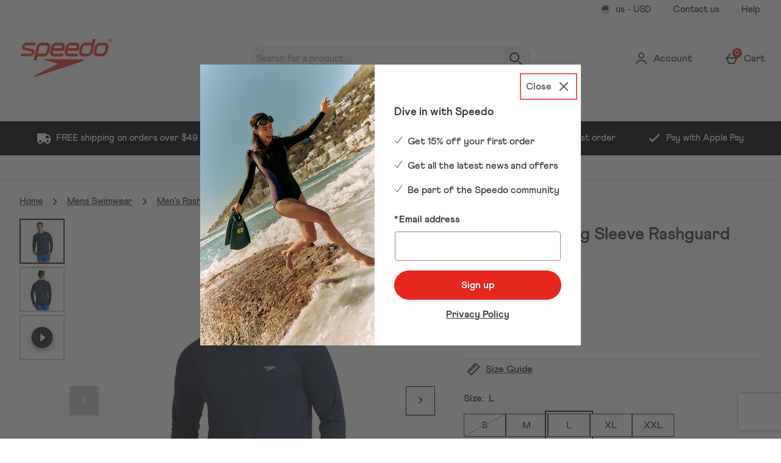

--- FILE ---
content_type: text/html; charset=utf-8
request_url: https://www.google.com/recaptcha/api2/anchor?ar=1&k=6LfSCKsaAAAAAKN7u7UEeNim2kPxww2NiWsUBH9C&co=aHR0cHM6Ly91cy5zcGVlZG8uY29tOjQ0Mw..&hl=en&type=image&v=PoyoqOPhxBO7pBk68S4YbpHZ&theme=light&size=invisible&badge=bottomright&anchor-ms=20000&execute-ms=30000&cb=hej0ufa2wa1v
body_size: 49272
content:
<!DOCTYPE HTML><html dir="ltr" lang="en"><head><meta http-equiv="Content-Type" content="text/html; charset=UTF-8">
<meta http-equiv="X-UA-Compatible" content="IE=edge">
<title>reCAPTCHA</title>
<style type="text/css">
/* cyrillic-ext */
@font-face {
  font-family: 'Roboto';
  font-style: normal;
  font-weight: 400;
  font-stretch: 100%;
  src: url(//fonts.gstatic.com/s/roboto/v48/KFO7CnqEu92Fr1ME7kSn66aGLdTylUAMa3GUBHMdazTgWw.woff2) format('woff2');
  unicode-range: U+0460-052F, U+1C80-1C8A, U+20B4, U+2DE0-2DFF, U+A640-A69F, U+FE2E-FE2F;
}
/* cyrillic */
@font-face {
  font-family: 'Roboto';
  font-style: normal;
  font-weight: 400;
  font-stretch: 100%;
  src: url(//fonts.gstatic.com/s/roboto/v48/KFO7CnqEu92Fr1ME7kSn66aGLdTylUAMa3iUBHMdazTgWw.woff2) format('woff2');
  unicode-range: U+0301, U+0400-045F, U+0490-0491, U+04B0-04B1, U+2116;
}
/* greek-ext */
@font-face {
  font-family: 'Roboto';
  font-style: normal;
  font-weight: 400;
  font-stretch: 100%;
  src: url(//fonts.gstatic.com/s/roboto/v48/KFO7CnqEu92Fr1ME7kSn66aGLdTylUAMa3CUBHMdazTgWw.woff2) format('woff2');
  unicode-range: U+1F00-1FFF;
}
/* greek */
@font-face {
  font-family: 'Roboto';
  font-style: normal;
  font-weight: 400;
  font-stretch: 100%;
  src: url(//fonts.gstatic.com/s/roboto/v48/KFO7CnqEu92Fr1ME7kSn66aGLdTylUAMa3-UBHMdazTgWw.woff2) format('woff2');
  unicode-range: U+0370-0377, U+037A-037F, U+0384-038A, U+038C, U+038E-03A1, U+03A3-03FF;
}
/* math */
@font-face {
  font-family: 'Roboto';
  font-style: normal;
  font-weight: 400;
  font-stretch: 100%;
  src: url(//fonts.gstatic.com/s/roboto/v48/KFO7CnqEu92Fr1ME7kSn66aGLdTylUAMawCUBHMdazTgWw.woff2) format('woff2');
  unicode-range: U+0302-0303, U+0305, U+0307-0308, U+0310, U+0312, U+0315, U+031A, U+0326-0327, U+032C, U+032F-0330, U+0332-0333, U+0338, U+033A, U+0346, U+034D, U+0391-03A1, U+03A3-03A9, U+03B1-03C9, U+03D1, U+03D5-03D6, U+03F0-03F1, U+03F4-03F5, U+2016-2017, U+2034-2038, U+203C, U+2040, U+2043, U+2047, U+2050, U+2057, U+205F, U+2070-2071, U+2074-208E, U+2090-209C, U+20D0-20DC, U+20E1, U+20E5-20EF, U+2100-2112, U+2114-2115, U+2117-2121, U+2123-214F, U+2190, U+2192, U+2194-21AE, U+21B0-21E5, U+21F1-21F2, U+21F4-2211, U+2213-2214, U+2216-22FF, U+2308-230B, U+2310, U+2319, U+231C-2321, U+2336-237A, U+237C, U+2395, U+239B-23B7, U+23D0, U+23DC-23E1, U+2474-2475, U+25AF, U+25B3, U+25B7, U+25BD, U+25C1, U+25CA, U+25CC, U+25FB, U+266D-266F, U+27C0-27FF, U+2900-2AFF, U+2B0E-2B11, U+2B30-2B4C, U+2BFE, U+3030, U+FF5B, U+FF5D, U+1D400-1D7FF, U+1EE00-1EEFF;
}
/* symbols */
@font-face {
  font-family: 'Roboto';
  font-style: normal;
  font-weight: 400;
  font-stretch: 100%;
  src: url(//fonts.gstatic.com/s/roboto/v48/KFO7CnqEu92Fr1ME7kSn66aGLdTylUAMaxKUBHMdazTgWw.woff2) format('woff2');
  unicode-range: U+0001-000C, U+000E-001F, U+007F-009F, U+20DD-20E0, U+20E2-20E4, U+2150-218F, U+2190, U+2192, U+2194-2199, U+21AF, U+21E6-21F0, U+21F3, U+2218-2219, U+2299, U+22C4-22C6, U+2300-243F, U+2440-244A, U+2460-24FF, U+25A0-27BF, U+2800-28FF, U+2921-2922, U+2981, U+29BF, U+29EB, U+2B00-2BFF, U+4DC0-4DFF, U+FFF9-FFFB, U+10140-1018E, U+10190-1019C, U+101A0, U+101D0-101FD, U+102E0-102FB, U+10E60-10E7E, U+1D2C0-1D2D3, U+1D2E0-1D37F, U+1F000-1F0FF, U+1F100-1F1AD, U+1F1E6-1F1FF, U+1F30D-1F30F, U+1F315, U+1F31C, U+1F31E, U+1F320-1F32C, U+1F336, U+1F378, U+1F37D, U+1F382, U+1F393-1F39F, U+1F3A7-1F3A8, U+1F3AC-1F3AF, U+1F3C2, U+1F3C4-1F3C6, U+1F3CA-1F3CE, U+1F3D4-1F3E0, U+1F3ED, U+1F3F1-1F3F3, U+1F3F5-1F3F7, U+1F408, U+1F415, U+1F41F, U+1F426, U+1F43F, U+1F441-1F442, U+1F444, U+1F446-1F449, U+1F44C-1F44E, U+1F453, U+1F46A, U+1F47D, U+1F4A3, U+1F4B0, U+1F4B3, U+1F4B9, U+1F4BB, U+1F4BF, U+1F4C8-1F4CB, U+1F4D6, U+1F4DA, U+1F4DF, U+1F4E3-1F4E6, U+1F4EA-1F4ED, U+1F4F7, U+1F4F9-1F4FB, U+1F4FD-1F4FE, U+1F503, U+1F507-1F50B, U+1F50D, U+1F512-1F513, U+1F53E-1F54A, U+1F54F-1F5FA, U+1F610, U+1F650-1F67F, U+1F687, U+1F68D, U+1F691, U+1F694, U+1F698, U+1F6AD, U+1F6B2, U+1F6B9-1F6BA, U+1F6BC, U+1F6C6-1F6CF, U+1F6D3-1F6D7, U+1F6E0-1F6EA, U+1F6F0-1F6F3, U+1F6F7-1F6FC, U+1F700-1F7FF, U+1F800-1F80B, U+1F810-1F847, U+1F850-1F859, U+1F860-1F887, U+1F890-1F8AD, U+1F8B0-1F8BB, U+1F8C0-1F8C1, U+1F900-1F90B, U+1F93B, U+1F946, U+1F984, U+1F996, U+1F9E9, U+1FA00-1FA6F, U+1FA70-1FA7C, U+1FA80-1FA89, U+1FA8F-1FAC6, U+1FACE-1FADC, U+1FADF-1FAE9, U+1FAF0-1FAF8, U+1FB00-1FBFF;
}
/* vietnamese */
@font-face {
  font-family: 'Roboto';
  font-style: normal;
  font-weight: 400;
  font-stretch: 100%;
  src: url(//fonts.gstatic.com/s/roboto/v48/KFO7CnqEu92Fr1ME7kSn66aGLdTylUAMa3OUBHMdazTgWw.woff2) format('woff2');
  unicode-range: U+0102-0103, U+0110-0111, U+0128-0129, U+0168-0169, U+01A0-01A1, U+01AF-01B0, U+0300-0301, U+0303-0304, U+0308-0309, U+0323, U+0329, U+1EA0-1EF9, U+20AB;
}
/* latin-ext */
@font-face {
  font-family: 'Roboto';
  font-style: normal;
  font-weight: 400;
  font-stretch: 100%;
  src: url(//fonts.gstatic.com/s/roboto/v48/KFO7CnqEu92Fr1ME7kSn66aGLdTylUAMa3KUBHMdazTgWw.woff2) format('woff2');
  unicode-range: U+0100-02BA, U+02BD-02C5, U+02C7-02CC, U+02CE-02D7, U+02DD-02FF, U+0304, U+0308, U+0329, U+1D00-1DBF, U+1E00-1E9F, U+1EF2-1EFF, U+2020, U+20A0-20AB, U+20AD-20C0, U+2113, U+2C60-2C7F, U+A720-A7FF;
}
/* latin */
@font-face {
  font-family: 'Roboto';
  font-style: normal;
  font-weight: 400;
  font-stretch: 100%;
  src: url(//fonts.gstatic.com/s/roboto/v48/KFO7CnqEu92Fr1ME7kSn66aGLdTylUAMa3yUBHMdazQ.woff2) format('woff2');
  unicode-range: U+0000-00FF, U+0131, U+0152-0153, U+02BB-02BC, U+02C6, U+02DA, U+02DC, U+0304, U+0308, U+0329, U+2000-206F, U+20AC, U+2122, U+2191, U+2193, U+2212, U+2215, U+FEFF, U+FFFD;
}
/* cyrillic-ext */
@font-face {
  font-family: 'Roboto';
  font-style: normal;
  font-weight: 500;
  font-stretch: 100%;
  src: url(//fonts.gstatic.com/s/roboto/v48/KFO7CnqEu92Fr1ME7kSn66aGLdTylUAMa3GUBHMdazTgWw.woff2) format('woff2');
  unicode-range: U+0460-052F, U+1C80-1C8A, U+20B4, U+2DE0-2DFF, U+A640-A69F, U+FE2E-FE2F;
}
/* cyrillic */
@font-face {
  font-family: 'Roboto';
  font-style: normal;
  font-weight: 500;
  font-stretch: 100%;
  src: url(//fonts.gstatic.com/s/roboto/v48/KFO7CnqEu92Fr1ME7kSn66aGLdTylUAMa3iUBHMdazTgWw.woff2) format('woff2');
  unicode-range: U+0301, U+0400-045F, U+0490-0491, U+04B0-04B1, U+2116;
}
/* greek-ext */
@font-face {
  font-family: 'Roboto';
  font-style: normal;
  font-weight: 500;
  font-stretch: 100%;
  src: url(//fonts.gstatic.com/s/roboto/v48/KFO7CnqEu92Fr1ME7kSn66aGLdTylUAMa3CUBHMdazTgWw.woff2) format('woff2');
  unicode-range: U+1F00-1FFF;
}
/* greek */
@font-face {
  font-family: 'Roboto';
  font-style: normal;
  font-weight: 500;
  font-stretch: 100%;
  src: url(//fonts.gstatic.com/s/roboto/v48/KFO7CnqEu92Fr1ME7kSn66aGLdTylUAMa3-UBHMdazTgWw.woff2) format('woff2');
  unicode-range: U+0370-0377, U+037A-037F, U+0384-038A, U+038C, U+038E-03A1, U+03A3-03FF;
}
/* math */
@font-face {
  font-family: 'Roboto';
  font-style: normal;
  font-weight: 500;
  font-stretch: 100%;
  src: url(//fonts.gstatic.com/s/roboto/v48/KFO7CnqEu92Fr1ME7kSn66aGLdTylUAMawCUBHMdazTgWw.woff2) format('woff2');
  unicode-range: U+0302-0303, U+0305, U+0307-0308, U+0310, U+0312, U+0315, U+031A, U+0326-0327, U+032C, U+032F-0330, U+0332-0333, U+0338, U+033A, U+0346, U+034D, U+0391-03A1, U+03A3-03A9, U+03B1-03C9, U+03D1, U+03D5-03D6, U+03F0-03F1, U+03F4-03F5, U+2016-2017, U+2034-2038, U+203C, U+2040, U+2043, U+2047, U+2050, U+2057, U+205F, U+2070-2071, U+2074-208E, U+2090-209C, U+20D0-20DC, U+20E1, U+20E5-20EF, U+2100-2112, U+2114-2115, U+2117-2121, U+2123-214F, U+2190, U+2192, U+2194-21AE, U+21B0-21E5, U+21F1-21F2, U+21F4-2211, U+2213-2214, U+2216-22FF, U+2308-230B, U+2310, U+2319, U+231C-2321, U+2336-237A, U+237C, U+2395, U+239B-23B7, U+23D0, U+23DC-23E1, U+2474-2475, U+25AF, U+25B3, U+25B7, U+25BD, U+25C1, U+25CA, U+25CC, U+25FB, U+266D-266F, U+27C0-27FF, U+2900-2AFF, U+2B0E-2B11, U+2B30-2B4C, U+2BFE, U+3030, U+FF5B, U+FF5D, U+1D400-1D7FF, U+1EE00-1EEFF;
}
/* symbols */
@font-face {
  font-family: 'Roboto';
  font-style: normal;
  font-weight: 500;
  font-stretch: 100%;
  src: url(//fonts.gstatic.com/s/roboto/v48/KFO7CnqEu92Fr1ME7kSn66aGLdTylUAMaxKUBHMdazTgWw.woff2) format('woff2');
  unicode-range: U+0001-000C, U+000E-001F, U+007F-009F, U+20DD-20E0, U+20E2-20E4, U+2150-218F, U+2190, U+2192, U+2194-2199, U+21AF, U+21E6-21F0, U+21F3, U+2218-2219, U+2299, U+22C4-22C6, U+2300-243F, U+2440-244A, U+2460-24FF, U+25A0-27BF, U+2800-28FF, U+2921-2922, U+2981, U+29BF, U+29EB, U+2B00-2BFF, U+4DC0-4DFF, U+FFF9-FFFB, U+10140-1018E, U+10190-1019C, U+101A0, U+101D0-101FD, U+102E0-102FB, U+10E60-10E7E, U+1D2C0-1D2D3, U+1D2E0-1D37F, U+1F000-1F0FF, U+1F100-1F1AD, U+1F1E6-1F1FF, U+1F30D-1F30F, U+1F315, U+1F31C, U+1F31E, U+1F320-1F32C, U+1F336, U+1F378, U+1F37D, U+1F382, U+1F393-1F39F, U+1F3A7-1F3A8, U+1F3AC-1F3AF, U+1F3C2, U+1F3C4-1F3C6, U+1F3CA-1F3CE, U+1F3D4-1F3E0, U+1F3ED, U+1F3F1-1F3F3, U+1F3F5-1F3F7, U+1F408, U+1F415, U+1F41F, U+1F426, U+1F43F, U+1F441-1F442, U+1F444, U+1F446-1F449, U+1F44C-1F44E, U+1F453, U+1F46A, U+1F47D, U+1F4A3, U+1F4B0, U+1F4B3, U+1F4B9, U+1F4BB, U+1F4BF, U+1F4C8-1F4CB, U+1F4D6, U+1F4DA, U+1F4DF, U+1F4E3-1F4E6, U+1F4EA-1F4ED, U+1F4F7, U+1F4F9-1F4FB, U+1F4FD-1F4FE, U+1F503, U+1F507-1F50B, U+1F50D, U+1F512-1F513, U+1F53E-1F54A, U+1F54F-1F5FA, U+1F610, U+1F650-1F67F, U+1F687, U+1F68D, U+1F691, U+1F694, U+1F698, U+1F6AD, U+1F6B2, U+1F6B9-1F6BA, U+1F6BC, U+1F6C6-1F6CF, U+1F6D3-1F6D7, U+1F6E0-1F6EA, U+1F6F0-1F6F3, U+1F6F7-1F6FC, U+1F700-1F7FF, U+1F800-1F80B, U+1F810-1F847, U+1F850-1F859, U+1F860-1F887, U+1F890-1F8AD, U+1F8B0-1F8BB, U+1F8C0-1F8C1, U+1F900-1F90B, U+1F93B, U+1F946, U+1F984, U+1F996, U+1F9E9, U+1FA00-1FA6F, U+1FA70-1FA7C, U+1FA80-1FA89, U+1FA8F-1FAC6, U+1FACE-1FADC, U+1FADF-1FAE9, U+1FAF0-1FAF8, U+1FB00-1FBFF;
}
/* vietnamese */
@font-face {
  font-family: 'Roboto';
  font-style: normal;
  font-weight: 500;
  font-stretch: 100%;
  src: url(//fonts.gstatic.com/s/roboto/v48/KFO7CnqEu92Fr1ME7kSn66aGLdTylUAMa3OUBHMdazTgWw.woff2) format('woff2');
  unicode-range: U+0102-0103, U+0110-0111, U+0128-0129, U+0168-0169, U+01A0-01A1, U+01AF-01B0, U+0300-0301, U+0303-0304, U+0308-0309, U+0323, U+0329, U+1EA0-1EF9, U+20AB;
}
/* latin-ext */
@font-face {
  font-family: 'Roboto';
  font-style: normal;
  font-weight: 500;
  font-stretch: 100%;
  src: url(//fonts.gstatic.com/s/roboto/v48/KFO7CnqEu92Fr1ME7kSn66aGLdTylUAMa3KUBHMdazTgWw.woff2) format('woff2');
  unicode-range: U+0100-02BA, U+02BD-02C5, U+02C7-02CC, U+02CE-02D7, U+02DD-02FF, U+0304, U+0308, U+0329, U+1D00-1DBF, U+1E00-1E9F, U+1EF2-1EFF, U+2020, U+20A0-20AB, U+20AD-20C0, U+2113, U+2C60-2C7F, U+A720-A7FF;
}
/* latin */
@font-face {
  font-family: 'Roboto';
  font-style: normal;
  font-weight: 500;
  font-stretch: 100%;
  src: url(//fonts.gstatic.com/s/roboto/v48/KFO7CnqEu92Fr1ME7kSn66aGLdTylUAMa3yUBHMdazQ.woff2) format('woff2');
  unicode-range: U+0000-00FF, U+0131, U+0152-0153, U+02BB-02BC, U+02C6, U+02DA, U+02DC, U+0304, U+0308, U+0329, U+2000-206F, U+20AC, U+2122, U+2191, U+2193, U+2212, U+2215, U+FEFF, U+FFFD;
}
/* cyrillic-ext */
@font-face {
  font-family: 'Roboto';
  font-style: normal;
  font-weight: 900;
  font-stretch: 100%;
  src: url(//fonts.gstatic.com/s/roboto/v48/KFO7CnqEu92Fr1ME7kSn66aGLdTylUAMa3GUBHMdazTgWw.woff2) format('woff2');
  unicode-range: U+0460-052F, U+1C80-1C8A, U+20B4, U+2DE0-2DFF, U+A640-A69F, U+FE2E-FE2F;
}
/* cyrillic */
@font-face {
  font-family: 'Roboto';
  font-style: normal;
  font-weight: 900;
  font-stretch: 100%;
  src: url(//fonts.gstatic.com/s/roboto/v48/KFO7CnqEu92Fr1ME7kSn66aGLdTylUAMa3iUBHMdazTgWw.woff2) format('woff2');
  unicode-range: U+0301, U+0400-045F, U+0490-0491, U+04B0-04B1, U+2116;
}
/* greek-ext */
@font-face {
  font-family: 'Roboto';
  font-style: normal;
  font-weight: 900;
  font-stretch: 100%;
  src: url(//fonts.gstatic.com/s/roboto/v48/KFO7CnqEu92Fr1ME7kSn66aGLdTylUAMa3CUBHMdazTgWw.woff2) format('woff2');
  unicode-range: U+1F00-1FFF;
}
/* greek */
@font-face {
  font-family: 'Roboto';
  font-style: normal;
  font-weight: 900;
  font-stretch: 100%;
  src: url(//fonts.gstatic.com/s/roboto/v48/KFO7CnqEu92Fr1ME7kSn66aGLdTylUAMa3-UBHMdazTgWw.woff2) format('woff2');
  unicode-range: U+0370-0377, U+037A-037F, U+0384-038A, U+038C, U+038E-03A1, U+03A3-03FF;
}
/* math */
@font-face {
  font-family: 'Roboto';
  font-style: normal;
  font-weight: 900;
  font-stretch: 100%;
  src: url(//fonts.gstatic.com/s/roboto/v48/KFO7CnqEu92Fr1ME7kSn66aGLdTylUAMawCUBHMdazTgWw.woff2) format('woff2');
  unicode-range: U+0302-0303, U+0305, U+0307-0308, U+0310, U+0312, U+0315, U+031A, U+0326-0327, U+032C, U+032F-0330, U+0332-0333, U+0338, U+033A, U+0346, U+034D, U+0391-03A1, U+03A3-03A9, U+03B1-03C9, U+03D1, U+03D5-03D6, U+03F0-03F1, U+03F4-03F5, U+2016-2017, U+2034-2038, U+203C, U+2040, U+2043, U+2047, U+2050, U+2057, U+205F, U+2070-2071, U+2074-208E, U+2090-209C, U+20D0-20DC, U+20E1, U+20E5-20EF, U+2100-2112, U+2114-2115, U+2117-2121, U+2123-214F, U+2190, U+2192, U+2194-21AE, U+21B0-21E5, U+21F1-21F2, U+21F4-2211, U+2213-2214, U+2216-22FF, U+2308-230B, U+2310, U+2319, U+231C-2321, U+2336-237A, U+237C, U+2395, U+239B-23B7, U+23D0, U+23DC-23E1, U+2474-2475, U+25AF, U+25B3, U+25B7, U+25BD, U+25C1, U+25CA, U+25CC, U+25FB, U+266D-266F, U+27C0-27FF, U+2900-2AFF, U+2B0E-2B11, U+2B30-2B4C, U+2BFE, U+3030, U+FF5B, U+FF5D, U+1D400-1D7FF, U+1EE00-1EEFF;
}
/* symbols */
@font-face {
  font-family: 'Roboto';
  font-style: normal;
  font-weight: 900;
  font-stretch: 100%;
  src: url(//fonts.gstatic.com/s/roboto/v48/KFO7CnqEu92Fr1ME7kSn66aGLdTylUAMaxKUBHMdazTgWw.woff2) format('woff2');
  unicode-range: U+0001-000C, U+000E-001F, U+007F-009F, U+20DD-20E0, U+20E2-20E4, U+2150-218F, U+2190, U+2192, U+2194-2199, U+21AF, U+21E6-21F0, U+21F3, U+2218-2219, U+2299, U+22C4-22C6, U+2300-243F, U+2440-244A, U+2460-24FF, U+25A0-27BF, U+2800-28FF, U+2921-2922, U+2981, U+29BF, U+29EB, U+2B00-2BFF, U+4DC0-4DFF, U+FFF9-FFFB, U+10140-1018E, U+10190-1019C, U+101A0, U+101D0-101FD, U+102E0-102FB, U+10E60-10E7E, U+1D2C0-1D2D3, U+1D2E0-1D37F, U+1F000-1F0FF, U+1F100-1F1AD, U+1F1E6-1F1FF, U+1F30D-1F30F, U+1F315, U+1F31C, U+1F31E, U+1F320-1F32C, U+1F336, U+1F378, U+1F37D, U+1F382, U+1F393-1F39F, U+1F3A7-1F3A8, U+1F3AC-1F3AF, U+1F3C2, U+1F3C4-1F3C6, U+1F3CA-1F3CE, U+1F3D4-1F3E0, U+1F3ED, U+1F3F1-1F3F3, U+1F3F5-1F3F7, U+1F408, U+1F415, U+1F41F, U+1F426, U+1F43F, U+1F441-1F442, U+1F444, U+1F446-1F449, U+1F44C-1F44E, U+1F453, U+1F46A, U+1F47D, U+1F4A3, U+1F4B0, U+1F4B3, U+1F4B9, U+1F4BB, U+1F4BF, U+1F4C8-1F4CB, U+1F4D6, U+1F4DA, U+1F4DF, U+1F4E3-1F4E6, U+1F4EA-1F4ED, U+1F4F7, U+1F4F9-1F4FB, U+1F4FD-1F4FE, U+1F503, U+1F507-1F50B, U+1F50D, U+1F512-1F513, U+1F53E-1F54A, U+1F54F-1F5FA, U+1F610, U+1F650-1F67F, U+1F687, U+1F68D, U+1F691, U+1F694, U+1F698, U+1F6AD, U+1F6B2, U+1F6B9-1F6BA, U+1F6BC, U+1F6C6-1F6CF, U+1F6D3-1F6D7, U+1F6E0-1F6EA, U+1F6F0-1F6F3, U+1F6F7-1F6FC, U+1F700-1F7FF, U+1F800-1F80B, U+1F810-1F847, U+1F850-1F859, U+1F860-1F887, U+1F890-1F8AD, U+1F8B0-1F8BB, U+1F8C0-1F8C1, U+1F900-1F90B, U+1F93B, U+1F946, U+1F984, U+1F996, U+1F9E9, U+1FA00-1FA6F, U+1FA70-1FA7C, U+1FA80-1FA89, U+1FA8F-1FAC6, U+1FACE-1FADC, U+1FADF-1FAE9, U+1FAF0-1FAF8, U+1FB00-1FBFF;
}
/* vietnamese */
@font-face {
  font-family: 'Roboto';
  font-style: normal;
  font-weight: 900;
  font-stretch: 100%;
  src: url(//fonts.gstatic.com/s/roboto/v48/KFO7CnqEu92Fr1ME7kSn66aGLdTylUAMa3OUBHMdazTgWw.woff2) format('woff2');
  unicode-range: U+0102-0103, U+0110-0111, U+0128-0129, U+0168-0169, U+01A0-01A1, U+01AF-01B0, U+0300-0301, U+0303-0304, U+0308-0309, U+0323, U+0329, U+1EA0-1EF9, U+20AB;
}
/* latin-ext */
@font-face {
  font-family: 'Roboto';
  font-style: normal;
  font-weight: 900;
  font-stretch: 100%;
  src: url(//fonts.gstatic.com/s/roboto/v48/KFO7CnqEu92Fr1ME7kSn66aGLdTylUAMa3KUBHMdazTgWw.woff2) format('woff2');
  unicode-range: U+0100-02BA, U+02BD-02C5, U+02C7-02CC, U+02CE-02D7, U+02DD-02FF, U+0304, U+0308, U+0329, U+1D00-1DBF, U+1E00-1E9F, U+1EF2-1EFF, U+2020, U+20A0-20AB, U+20AD-20C0, U+2113, U+2C60-2C7F, U+A720-A7FF;
}
/* latin */
@font-face {
  font-family: 'Roboto';
  font-style: normal;
  font-weight: 900;
  font-stretch: 100%;
  src: url(//fonts.gstatic.com/s/roboto/v48/KFO7CnqEu92Fr1ME7kSn66aGLdTylUAMa3yUBHMdazQ.woff2) format('woff2');
  unicode-range: U+0000-00FF, U+0131, U+0152-0153, U+02BB-02BC, U+02C6, U+02DA, U+02DC, U+0304, U+0308, U+0329, U+2000-206F, U+20AC, U+2122, U+2191, U+2193, U+2212, U+2215, U+FEFF, U+FFFD;
}

</style>
<link rel="stylesheet" type="text/css" href="https://www.gstatic.com/recaptcha/releases/PoyoqOPhxBO7pBk68S4YbpHZ/styles__ltr.css">
<script nonce="XN-yMv-U35IGdV_WNYszHw" type="text/javascript">window['__recaptcha_api'] = 'https://www.google.com/recaptcha/api2/';</script>
<script type="text/javascript" src="https://www.gstatic.com/recaptcha/releases/PoyoqOPhxBO7pBk68S4YbpHZ/recaptcha__en.js" nonce="XN-yMv-U35IGdV_WNYszHw">
      
    </script></head>
<body><div id="rc-anchor-alert" class="rc-anchor-alert"></div>
<input type="hidden" id="recaptcha-token" value="[base64]">
<script type="text/javascript" nonce="XN-yMv-U35IGdV_WNYszHw">
      recaptcha.anchor.Main.init("[\x22ainput\x22,[\x22bgdata\x22,\x22\x22,\[base64]/[base64]/[base64]/[base64]/[base64]/[base64]/[base64]/[base64]/[base64]/[base64]\\u003d\x22,\[base64]\\u003d\\u003d\x22,\[base64]/[base64]/DrxbCgsOHw6g1w4Fjw6pfYnpDGMKlLg/CuMK5Z8OVHV1dex/DjnVUwq3DkVNXFsKVw5BBwoRTw40Qwo1ad3pIHcO1cMOdw5hwwp9tw6rDpcKZOsKNwodkOggAcMKBwr1zNhwmZCADwozDicOZEcKsNcO5ECzChxjCgcOeDcK6J11xw7nDnMOuS8ObwqAtPcK6M3DCuMOKw53ClWnCmwxFw6/CrsOAw68qR0N2PcKdCQnCnD/CsEURwqjDp8O3w5jDghbDpyBUDAVHd8K1wqstIcOrw71RwpBTKcKPwqDDosOvw5oOw4/CgQp/GAvCpcOFw5JBXcKSw7rDhMKDw7nCmAo/[base64]/VwrDvXPCrsOpw6HDmMK9ZcKtwps2wpXCo8KbwrtoNcO8woDCvMKJFcKOawPDnsO3AR/Dl0dLL8KDwrzCm8OcR8KtQcKCwp7CpmvDvxrDmTDCuQ7CosOzLDoGw4tyw6HDhsK8O3/DqW/CjSsQw43CqsKeDcKjwoMUw4F9wpLClcOvR8OwBkjCqMKEw57DlivCuWLDj8K8w41gDMOHEng3ccKZCsKoD8KzHmYAAsKdwrYSPkDCl8KJZ8Osw7kUwrEqQl1Rw4dpwrDDk8KSX8KFwoQmw4fDn8O5wrHCjHAnbsKYwp/DiWfDr8O/w7U6wqlRw4nCtsO7w7zCrwZSw7Q+wpV2w7zCjjfDs1l0YFVVK8K5wqFYY8K+w5nDnE/DhMOow5cQQcOIWVfCicO2PgAZZjoGwplXwqBFSGzDg8OCelbDlsOecm4QwqVbPcOQw4jCow7CvH/[base64]/DkMK8aT9nw7vCqQ/CrMOTwqbDvkPChgBhF07DgQgDAcK1wq3Co0vDssOCPAjCsAFnP08afMKkWUXClMKgwpVywqQuwrtLCMK8wobDpcOEwqLDtV/CnkplO8K1OcOMI2zCisOVVS0XccOUc35BQjfDiMOIwoLDqHbDj8KNw7cLw5hGwoggwpJkEFbCnsOXIMKWFMOrJcKTRcKlw6chw4xUdjwEal84w5zDvmDDj2VuwoLCrcO1X3kHPgPDjMKUBipHMMKkJT3CgsKrIikDwpBowrXCssOkQmfClBrDt8KwwpLChMKbHR/CqUXDj0rCvMOBNnfDuDkrDDjCuBYSw6HDm8OHdjvDnhYnw7fCjsKAw4DCrcK1Sm1mQCUuFsKpwrN1EcOkP09bw4QJw6/[base64]/DosOBeMOGQsOOEMKHJBMrVCxjw7DCgsKzDR1Fwo/DtkPCncK9w5XCrULDo0oLw58awq85J8Oywp7DlUx0woLDvEPDh8KZM8Ogw68BMsKcfBNLN8KOw6UzwrXDph3DtsOKw4fDqcK3wpQBw6HCvE3Ds8KcFcO7w4vDicOwwrrCtinCjE5+f2HCty81w6gdwqLCrnfCjMOiw4/DgDYpDcKtw6zDjsKCDsOxwosjw7XDjMKQw7vDlsOcw7TDq8OACUYVVz5cw7p/eMK5HsKAYyJkcgdXw7TDhcOYwp59wpDCr2wWwpMlwrPDox7DllJSwofDpFPCosK6BXFHbTTDosKoVMOcwroILMKnwq/DoTjCl8KvIcKZHyPDlTAEwpPDpTrCkjYOZMKewrDCrQTCtsOteMKbR20UfcOzw7xtJj/CgALCjVNhNMOsOMOIwrzDkCrDlsORYjDCtjHCqEZlW8OewonDgx7CoTrDl03CilPCj0LCjxcxGB3CrMO/[base64]/e3d5C8KJwo/DiHsswqs6L3rDkEnDkR7CpMO+DzEQw6HCm8OewrzCgsOgwrw0wpwTw5hFw5RUwqcUwq3CisKUw6NCwrBnPS/[base64]/Dp0nDt8KHwofCm8KWw7LDv8K7a8Kxwr0PYMK9w7M/[base64]/wq87F8KJw6sHEh1aJB/[base64]/[base64]/Mi58wr0PfnAFbksoIHHCim1Fw5XDsTDCvsKmw53Cvl5uLlIjwpHDh3XCosOEw6hew7pIw7rDkMKvwqQhUifCqMK3wpB4wrtpwqXDr8KXw4TDh3d/VjlIw55wOVQfdgPDq8OtwrVbbUd2Z0ULwr7Ck2jDg3jDlnTChDzDqsK5bB8nw6/Dri90w7HCk8OGJhHCmsKUK8KUw5dOGcKCw4hkHibDgkjDqUfDjEV5wrJJw7kkbMK0w40WwrZxFwYcw4nCtzPDpUMzwr9sdi7CpsKdTgYDwpUGBcONasOCwr/DssKfU19lwpZAwrgOMcOrw7QJJ8K5w7lxa8KqwpNaV8ODwoI/NsKvCcOGJMKKFcOVUsOvPzbCocK9w6FNw6PDihbColjCtcKFwqI8fXIPI17CnMOJwpjDlQLClcKyQ8KQBDMEb8KswqZ1OMOXwpIuQsOYwoFNEcKCB8Okw5ZWAcOTIsK3wo3DmHYvw54KQU/DgWHCrcKQwr/[base64]/IsOYwqRIw4/Dv1FJwqBHX8OtSMK0wqTCpcKewqbCn1s6wrNRwpTCgcO6woDDnTDDm8OqMMKKwr3CvQJiOEdnF1TCkMKBw542w6VWwr9mAsKbAsO1wrvDphfDjjYCw6MIHlvDvMOXwrBOWxl/O8OPw481YsOZTm9gw74Bw5x4JiPCiMOtw5jCrsOCFSFfwrrDrcK4wpfDhy7Dq3fDvVvDpMOXwop0w7E5w7PDnSrChxQpwrM0ZATDjcKzGzzCosKsLxXCm8KXYMKGd0/[base64]/DBHCk8Knwp3DrcKOZ0vDpwBqw5PCsHAkw4XCuyzCoXd3Iwd9YsKNDmM1Sm7DgmHCq8OLwpPCi8OeVFzCm1fCtjIyTHXCn8Oiw7Mfw7NlwqxRwoAublzCoCbDjcOCe8OSOMKVRTQ/w4jDuyxUw4XCunXDvcOmU8OkPiXCisOCw63DicK2w4VSw7/[base64]/N2XChMKrUTHCtcO0F3wkCsOOwqBpdB5ILmTCssOPTkg5djzChmw5w57Cqw0LwqzCnxrDnx0DwpjDiMOBJUbCs8OwNcK0wrFzOsO4wptawpJkwpbCiMOFwoIeaBLDhMOLC3YDwqXCmyFRFsOFPS7Dh3MdY2nDu8KcWATCqsOBw6Vnwq/[base64]/[base64]/K8O4wr7DhsOrY1hyw7vCihYkwqDCtsKQdCkXTMO1ZT7DvsO9wojDkg8GBMK6FTzDl8KxbAkKa8OUSWNFw4fCnUUiwoVlAGPDvcKMwoTDhcKfw7jDp8OrXsO9w6/CkMOPf8O/wqXCsMOdwpHDrAUmF8Obw5PDpsOLw74zCAIsRsOqw6jDjTR/w6h/[base64]/CqGQJw4AmYMKITcORW8KKwqnCqMKmVEfDlnkTw4FswqwXw4UYw7l6aMOaw7XChWI0A8OsCUHDoMKOLHbDmkR/J2vDvjLDuX/DscKdwqBfwqpVKBrDtSY0w77Cg8KYwr1wZ8KoPy3DtiLCnMOkw4EcUcOMw6Jze8OTwqbCpcKowrnDvsKxw55rw4Q3ecOpwrgnwobCpWRoHMOdw67Csixewp/ChsO9OhNYwqRUwrPCvsKKwrcMOcKLwpI0wqDDicOyFsKbP8OfwooMDDbCocOvw41ELxTDnU3CiiMMw6rCv052wqnCpMOqKcKlPiI5wqbDp8KyZWfDl8KgLU/ClVTDihTDu34YQMO1M8KnaMOjwo1dw48ZwprDu8K1w7XDojLCicOQw6UywojClgLDkmwWaA0qXmfDgsOHw50THMOGwoZUwqYwwoIdasKmw57Cg8OlTAl7L8OswqtEw57CoyNMFsOJV3jCucOXZ8KqY8OywopVw4JidMOGIcKXDMOUwoXDpsK1w47CjMOAOy/CgsOCwrAMw6XDiV9zwoFSwoTCvkIqwpDCt0Z6woHDs8KVCjUhBMKNw4BvP0/Dg0TDhMK6wr44wpzDoljDtcKhw7YiUTwkwq8uw43CnMKIfMKjwrPDqsK6w7oXw7rCmcO+wqc4dMKowroqwpDDlAM1Th4Yw4rCj3A/wrTDkMKKEMOpw413MMKNL8OFwrAPw6fCp8K4wq3DlwXCkQvDsgjDpQ/[base64]/DsC/CisKqw4PDusKbXlnCmifCqsK1GsO9Dn0iA2w/w6vDgMOYw50Gw5Vnw7gXw4tsOEcFGWkiwo7Cq3NaB8OrwqDDuMKFeybDscKaV00iw7hiMMKTwrzClcOnw759UGI5wqJYV8KXVB7DrMKfwocrw7PDnsONXcK5HsOPWsOLHMKXw7TDucK/woLDpSrCrcKNTMKUwrAePCzDtSLDksKhw7PCgcOawoHCkH7ChMKtwrlyesOgeMKrTiBNw4pdw4MoWlMbM8O/[base64]/wr7DrFxeCsOSwr3CusOjw5nDmXYmR8OMEMOZw7ZhHXRMwoA/wrbDmcO1wpcmDX7CiznCncObw69xwrUBwq/CsAULNcKoRkhmw4nDngnDq8O9w44Rwp3DucK8f2MbOcKbw53Dt8K3JMO+w45lw4EiwoNCMMONw4LCg8ORw5HCucOvwr4lH8OhN1XCtAFCwoQSw5diPsKGCgZ1FwrCqMKndABOLWNVwoY4wqjCrhLCp2p9wow+LMOQXcOxwqxrTMO6PjcZwpnCtsKub8Onwo/CvnlXDcKKwrHCn8OWA3XCpcOaXMKDw7/DsMK0e8O4esOMw5nDiUkFwpFDwp3DjDxeFMKbFDN2wqvDqTTCmcOUU8Otb8OZw5XCk8O5QsKEwp/DosOMw5JWIxdWwrPCkMOrwrdTbMKCLcOmwrNyUsKOwpVfw4zCgsOoTsOzw7XDocK+AmXCng/DosKXw73Cs8KvcGhaNcOwdsOLwrNgwqg7D2UQDTFUwpzCi1bCg8KLVCPDqgzCsWM8RHvDkTI1LcKafsOxH2fCqXnDlcKKwodXwpYjBRDCuMKcw7IaA2PChlbDtmlxB8Oxw4LDuBtPw6TCpMOVGVk7w6/ChMO9R3HCv2sFw611WcKuTsK6w6LDmW3DscKDwoLCi8KlwqRuXsKewo/CkD1sw4HDq8O3LTbCkThkAS7CsAPDtcKTw7FLBwDDpFbDrsOrw4MTwpDDjFzDjTIrwrDCpC7DhsKSH14+JWvChyDCg8O2wqbDs8KFbXLCsErDhcOiFsORw4TCnAdtw4wTMMK+bgxXTMOhw5EQwpLDj3l/[base64]/[base64]/DrwxMwpwpwrbDrToYw4jChcOBwqLDuxADfQpEXhjCjsOCMAw+wqxcU8KUw41hU8KUKcOBw6PCp3zDucOzwr/CrTt3wp3DlATCkcK8QcKFw5vCjzBkw4V4F8Oww4tQGhHCpk5iUMOrwpLDusO4w6TCsBxYwo0RAAfDjCHCtVrDmMOjRCtqw6LDjsOUw4XDocK9wrvCksOpJQ7DvMOQw73CsCVWwqPCrU/CjMOnVcK2wpTCtMKGQSvDiX/[base64]/[base64]/DhzrDrsKuwr1gVyHCgMODbQAAISHDscO7wqg5w6HDs8Olw6TCk8Oww73CpSrCk34yAGBIw7DCusO0NjPDnMOPwoRjwoPDjMO0woDClsOnw7XCvsOnwovCmMKBDsOwYsK7wo/CpCN6w7TDhA8bUMOoIjUQKMO8w6ZywppVw4rDvMOBKEp+w68nacOSwpdhw4XCqXfCr1fCh10WwqTCqFBLw4d8cWvCqUzDt8OTNcOfZxI/fsKufsO/KFXDsyHCvMONUgvDscOpw7/CiAsyc8ONQ8OWw6gRWcOVw5TCqg8qw5vCmMOCDhzDsxbDpMKOw4rDnhjDg0s+CMKHNjrDlCfCn8O8w6ApQMKuVh0eZ8Krw77ClzfCpsKhB8OawrTDisKAwpgFBj/CsWDDmws3w5t2wpXDpsKbw7rCl8KQw5TDgwdpWsK/Q1IMQH3DoHYIwrrDuFnCgFHCgsOYwoRGw51CGMOHfMOibMKTw7V9Bj3CjcKPw4cMWMOnSh/Cr8KVw77Dv8OxdAvCticzU8Klw73CgUbCr2rCpBrCrMKbacOdw5VgesOjdg8qasO3w7HCp8KCwrg1CFXDmcKxw4DCrTHDny7Cl3ISAsOTbcOwwrXCvsO2wr7DtxDDt8KaTcK/DkLDmMKFwotISVTDnhzCtcKqYBcow71Sw6Byw6Btw6DCtcOYVcOFw4nCrcOQexI1wqEHwrs5T8OIG1tiwohwwpPCisOVciR0K8OrwpHCusOFwojCoiopCsOmFcKPGy9nS0PCpGkDw7/[base64]/CpMKCazzDhcK0wpXCv8OAYcO/UMKqNMKmXEfDt8OYZEw9w6lvbsO6w6YlwqzDicKnDExjwp4wYsKfRMK6TCDCkH3Cv8K2G8OFC8KsYsKBV2RTw6stwqAcw6NeI8KVw4zCrQfDtsOsw53Ct8KSwqrCicKkw4XCmMOkw63DoDFtXF9OcsK9w49FOG/CgzrDiBTCscKnS8Kow48qWcKFLMKfQ8KwX2dmCcOdAkhvKhrChDzDsTJtHsOAw6rDrcOSw6cQCS3DjVw6w7DDpxLCgG1uwpPDnsKYOAzDn1HCgMO+LHHDsmLCqsOJHsO5WMKsw7HDpcKfwrMdwrPCtsOrXg/CmxnDkkzCvUM2w5vDt0IpcHIVKcKeeMKMw7rDssKfFMOxwpAZCMO6wpTDtsKzw6TDnMKVwqLCqAHCohXCi0pvNgzDnijCkiPCosOhcsKxd08tAS/CnsOKGTfDrcOsw5HDucOgOxAewpXDrTbDhsKMw7Nbw5oQTMK3FcKlSMKSFTbDkG3DpMOpHGJXw61qwqV/w4bDvEkRPVAxGcO+w7NtSDXDh8K8W8K9XcK/w69ew6HDmDLChAPCoT7DhcOPCcKXG1JPQi9iXcK5C8OiMcODOS4xw4LCrm/Di8O9cMKtw4bCkMODwrVKSsKPwp/Cl2LCrcOLwoHCqwppwr9Bw6/[base64]/CqirDshnDpMOjJFsrwovDmDfDmWbClMKwUy4VJcK3wrZ1NRfClsKAw5zCn8KwbcK1w4MvPzhnRXbCpiTCh8OJEcKTaV/CsmlkV8KHwog2w41zwrnCpsKxwp/[base64]/CgMKsDzYfLxjDnMKQZDrDjRXDlQ/Ct8K7w4fDssOVBGHDjg0GwqMlw55twqZkw6ZjGsKNSG1AAFzCiMKPw4VZw6AOJ8OHw7NHw5LCvEvCuMOwVcK/wrzDgsKRA8KUw4nCpMOOWMO+UMKkw67Dn8OPwq00w7Y+wqXDgi4JwqjCmRvDtsKswplKwovCpMOMU2vCpsOiSlDDoVfDuMKqUi/[base64]/CnnwdX1jDr8ODGsKewovCijjColcvUcKCw55iw7ZWFiocw5LDg8OORMOfTcKUw5h2wrTDoVDDjMK9ID3DhxnCjMOcw5RsNzbDhRBgw7sCwrZsLF3CscOuwrY/[base64]/[base64]/[base64]/CrCjDhsOXE8KCdcOeP8K0w7lwZAU3ViQWSQFswrzDrkUrFzhTw791w7Maw4DDpTZcSRpVKGvCusKSw4JEczseKcOEwr3DriPDlcOHMXfDqRcCCyV/woTCuC0mwoRkOknCmsKkwq7DsxvCkSXDgi8CwrDDl8KYw58Pw7NkeRTCoMKkw67Ds8KkScOeIsO+woFTw401cx7DrMK2wpLClSUpcW/[base64]/Du07DpC0NPDE2RRUMSsKWwppXwopUAzQQw6bCjQNZw6/CrSZnwoIjfUrCl2oDw5/ClcKKw5dBVV/CsWHDscKpEcKqwqLDoGAlGsO8wrvCscKjEzJ4w47ChMO8EMOTwqLDiXnDlXkMC8KtwoHDj8KyZ8KEwqAIw4M0Al3CkMKGBxhaFBbColrDsMK1wozCpcOow6fCs8KzMMKawqjCpT/[base64]/CnQLDgsO4w5jCq8Ktf8KDbiPDnSUHw4l4w5pwwpjCpQLDhMOHZy7Dl0rDisKuwpHDh0XDrhrCsMKrwoQbZlPCr0swwp58w51Cw4JqLMObLyl0w7PDn8Krw6/CuH/ClV3DrjrDlnjCpEd3e8OvXntmf8KSwpPClQg4w6DCmgvCtsKSBsKXcmjDqcKWwr/CiS3DqjAYw77CrRo3bUFowot2CsKuEMKpw7DDgVPCj3fDqMKLSsK6BTcKTgRWw7rDjcKew4rCgXpZASjDrARiLsOcbltXIQLDr2DDsiJIwoYAwpYJTMK0wqI6w5sHw649asOge1cfIBfCl3LCpBQZeShkRgDDrsOtw59vw4/DlMKTwo9wwrPDqsKUMgBbwqHCthXCj3ZlLMOMeMKFwovCnMKNwqzCssOmXXnDrsOGS2/Djj5aWUhvwox7wpEaw7LChcKhwovCoMKPwo9deTPDqHQaw67CtcOjdDlywphjw5Z1w4PCvsKSw4DDssO2YRRJwpcywqREVg3CusKDwrIlwrs4woxtcjnCsMKaKw8EVizCkMK3GMO+w6rDrMORccO8w6Y+PsKswoA2wr7Dv8Oyej5awoEgw7dAwpMsw7/DkMKYWcKUwrRcQlPCo3ENwpMOcz1Zw64Tw4rCt8OXw6PDrcODwr9WwrB1KnPDnsKWwofDlmrCt8O9TMKowrjCg8OtZ8OKMcOEXXfDpMKTUynDgMKnQ8OzUEnCkcOgd8Oiw556ZcKjw4TDtC5XwrhnaDksw4PDtX/CisKawqjDrMKtARliw7vDi8Onw43CrnvCtANxwplWc8ODQsORwpfCkcKiwqbCqmLCo8KkV8KWIcOMwoLDgWFiTVlwR8KqY8KfJcKBwqXCncOfw60Tw7lIw4/CsAcdwrvCgkLDh1XCnEPCtEYdw7/[base64]/ClMKJNwcXVcKkJwhAw4xkesKTYCHDiMOJw7fCqDNDcMKpcS0hwpg1w7nCpcOyKsKcA8KIw4xqw4/[base64]/DnsKdSVZIwrhvR0YZw63DncOwwr04w4I5wqBKwqzCrkgYanLDkVJ6P8OOAsKbwr3CvTbDgjDDuD96FMO1wpAzKGDCp8KBwrDDnHfCp8O7w6HDrGpfKyfDnhbDvMKowqZ3w4/[base64]/KBU0w4xnwonCgcKQQHDCrsOKTcOwPMKmeMOEecK/L8OJwqXCrwtHwqh8esOFb8KUw4lkw75zVsO8QsKFW8O/KcKAw70vKGrCtwbCq8OtwqHDocOLSMKPw4DDhsKtw5R4L8KEDMOgw5QuwqVTw5dWwrRNwpLDncO1wo7CjEchZcK5e8O8w7MXwpHDu8Kbw4Irchtzw5rDtm5TCynCuEUhSsOZw74/[base64]/LsK0w6QZScKLw7XCusK9w4nCnkHDhsKAwqZwwrFswqNTYcOewo9qw67Cjz51X3PDgMOjw7AaTwMMw7PDgBrDgsKZw7UqwqfDpRTDsAZEbWPDmHHDnFgwFnrDg3HCmMKlwo7Ck8K7w7AKWsOvb8Ogw5HCjXzColHCmDnDkATDviLClcKuw41FwpQww7MvaHrCqcOkwr/[base64]/c8OAVMOtwpA3wrrCgx3DjsO0w4HDpMK/wpYob8Kgw4ApcMO+w7PChcOXwoFLTMOgwqU1wovDrh3Cp8KfwrtXGMKHZl9awonDncKQRsK0cUJScsO1wo14fsKhX8ORw4cEDxZKZMO3MsK7wp5bOMOBVsKtw5Zzw5/DgjrCp8Oaw5jCi1LCrMKwHE3CpsKlSMKrHcOiw5vDgANSLMKcwrLDoMKsL8OEwqANw7rCtxg9w4YfMsKBwovCl8KtGMOcX0bChF8PXxBDYwDCoTjCp8KzR1Q9wrXDtj5zwrDDhcOUw7HDvsOdEU/CgATDkgzCtUJPP8O/ARQiwqDCvMKeC8O9OUAIRcKNw4Aaw5zDr8OTeMKiWU7DgSvCjcK/[base64]/Duw9bYgLCuDUqaERjw4HCqcObK8Kjw7UDw6jCmmbCqsOCB2XCtMONwojCg0Y0w6V1wqzCu2XDlcOOwrQPwrEsCTPDtwTCjcOdw4Vgw5/[base64]/[base64]/w4gTw71NEUEnF1HCqgIWwoVlwrdNw7/CqMOSw7PDowjCpsK4Uh7CnyzDh8K9wo58wq88aiTDgsKVLAM/[base64]/[base64]/DmHQzecONbRPDknUbw6rCtMKCSx7DnC1Qw5zDgi3CogZvfEHCuBsOIyEObsKMw5XCgGrDsMKYRz0fwqNnwp7CmX0BG8OcYgPDu3cAw6rCvncnT8OUwoLCviBDLW/Cu8KBXjwJYB/DpGVXwq9xw7kcR3Zdw4smJMKaU8KiACsAF0BUw43DnsKoR3XDg3wEUw/ClXpjcsKHCsKCw6xTXl1Nw6M6w5rCiQLDucOkwoslPjrDmcKkWCjCmD4mw4IrMz5pVhJewqnCmcOtw7jCgcKPw4XDh0DCgwZEBMKlwodAY8KqHVvCl2R1wqTClsKfwprDncOTw5fDlSLCkxrDsMOIwoJ0wo/CvsOsekhhQsKmw57DpFzDlwTClD7DtcKcLxUEPGYZZGdGw71Lw6B7wrjDgcKfwpluw4DDtG3Ckj3DkSgyCcKeCBpdK8KpFsK5w4nDi8OFdVlHwqTDl8ORw4htw5HDh8KcHmjCo8KNSi3DonsswoJVRcKoS0NCw7p+wowEwrHDqhzChgV7wrjDr8K0w6NLa8OIwp/DvsK9wrvDtXPDtCdxcS3CocOARFo2wp15w45Hw7/DiVhafMK5Un0TQXXCoMOPwp7Dt25mwr0HAX8aKhRlw4FSAD4aw41Yw7o2XBtNwpfDnMKiw6nDgsK1w5ZOFsOqw7jCqsKjNg7DvHzChsONOMKQe8OWwrXDlMKoR1xGUkzCs3YCDsO6UcKHND0/dDYLwpZ/w7/CrMKjYyETS8KjwqrCgsOqeMO6woXDoMK3A2PClxgnwpUgGQ1qw4prwqfDhMO9DsK9DX0qZcKSwo8bfWpUW2LCk8Kcw6wIw5LDrA7DnC02W3s6wqxZwqnDisOcwroowrPDry/CtcO1AsK7w63DsMOUfhPDtTHDpMOzw7YBYhYhw64LwoxIw6fCv1bDsC0pCMKaVTtVwo3CrynCmcOlBcKhAsORPMKUw5TCrsKYw7U6Cj9fwpDDncK1w6rCjMKtw4wBSsKoe8OnwqF2woXDl1zCv8K9w4PDnUXDqmUkKiPCrcOPw5Yrw6/CnnbCnMOdJMK5TsKOwrvDjcOrw5YmwoTCnmnDq8Kzw6bCiDPCr8OuGMK/JcKoR0vCscKYd8OvGmBQwoV4w5fDphfDu8Oew6ZuwoYoUGJyw4rDg8Kswr3Dk8OPwoPDtsKrw5AmwqBpL8KJRMOLw7/Dr8Kyw7/Dv8OXwpFWw7jCmzBPS2onfMOlw6Y7w6zCqXfDkCjDjsOwwqnDqzrCisOGw4JWw6rCmkXDujMZw5BlGsOhX8KXfg3DhMKlwqNWB8KxSDEebsKYwphGw5LCmXzDj8Olw7I4CH4jw68UYEBxw7h7UsO9Dm3DrMO9Mn/Dg8KxSsOhZBPCsQDCq8Oiw4nCjcKPUjNLw5N3wrlAD3t0GsOuEcKiwq3CtsOmHWbDlsOqwpwew5wVw4xnw4DCrsK/[base64]/[base64]/ChnYsw4/CkmZUw4TDhy0Tw50Vw51Cf0XCgMOAPcOhw6gAwrPCssKEw5jCh2jCh8KfZsKbw4jDoMKAW8OewobCtm7CgsOiCVfDhFBdYcOaw4PCmsO8NR5qwrliwrEERWEHQsKSwr7DusKRw6/CkEXCq8OFw4xrOSvCgcKKV8KBwozCmiwRwrzCp8KgwosGOcOnwphTYcKAIgLDvcOoOQ/Cm0/CjzTDtyPDiMKfw4AYwrHCtwhuFmFow7HDhX/CkBN6IFgfDsKSYcKgU1LDocOFOE1Od2LCj0nDr8Kuw4YFwpXCjsKzw6pewqY/w7TCshPDg8KnQ0HCoEzCtHYzw67Dj8KEwrhkVcK/w5XCol8+w7LCu8KIwp85w47Cqn9jBMODWwTDtsKPPcO2w7cLw5w/PGbDoMKiCTrCskdmw6oyUcOLworDpS/Co8KQwodIw5vDnBoowr14w6vDnk7DnQHDr8KFw5/Cij3DiMKqwpzCicOtwqUAw6PDiBZNd2pswqkMV8KKfsKlHMOOwqNTfATCiV/DuzTDncKLJEHDiMKmwozDrSM+w4XCnMO1PgnCoGFubcKOfybDtkpLBGpEdsO4IUNkQmnDuRTDrXfDmMOQw5/DmcOnO8ObL2jCssKmRmULPsKVw6pfIDfDj2JqKMK0w5nCosOCacOFwqLCnV/DvcOnw65Lw5TCunXDrcOnwpddwrQSworDuMKyBsKtwpB+wqfDsGnDlQB8w5bDml7CogPDh8KCF8OSQcObPkxcwrl0wp4gwrfDsi9DNi0dwr42d8KRPj0Cw7rCtj0ZJgnDr8OLfcOZw4hJw6bCisK2fsOBw4jCrsKMRD/CgsKHOsOqw7rDqER/wow+wpTDg8OubWpQwq3Dmxc2w4PDmUTCi1Ina3jDvcKKw7jDqmpLwo3DlMOMDxlEw6vDjgErwq/[base64]/[base64]/DohXCth5Mw6TDjgrDrWlHw5bDhV7ClCUJwpjCkTnDpsKvHcO/[base64]/[base64]/[base64]/Du8O8woHCg8Kyw4HDpGDDsEE2w59EwrDDhmnDosKSMwovCxd2w7wTMStowrMpfcObFlULZSzCnMOCw6bCpcK9w7huw4p/w59iZhvDo0DCnMK/QyJFwox/dcOmUsObwrU+bcKkwqolw5F+Xh0yw6Elw6w4fcO9IUjCmwjCoQBtw7PDj8ODwr3CgcKow47DlCXCmF7Dn8KPTsONw4XChMKuOMKhw7bCi1Mjw7U2O8KTw7cswrl3wpfCiMKubcKhw6NFw4kcRi3Cs8O8wpTDmkElw4/DgMOmMsOWwrUswozDo3PDq8Kiw6XCosKHD0bDtj7DsMOXwrw0wrTDnsKwwq5Uw6URJEfDin/CgXHCtcOeEMKFw5wHbg/CrMODw7lOAhfDpsKyw4nDpn3CpcOZw5DDrcO3V14oT8KUP1PCksOcw79CK8K1woAWwqgiw7rDqcOwHXTDq8KUciM7fcOvw5IvSAJjPk3CqWDCgGwOwo8pwp1xLlsdEsKpw5VaBxvDkgnCsHJPwpJUBG/CnMOPD2bDncKXRALCv8O7woVEJ3xvMEIqOhXDhsOEw4zCvWDCkMO4S8ONwoAAwpsOfcOvwplcwrLCgsKHAcKBw7hVwp5gSsKLGcOkw58ENMK+DsOdwo59wph0XT94BXpieMOTwovCjjbDtiEyVjjDnMKjwr/ClcO1w6/DsMORNwkAwpI5H8ONGHTCm8Kfw5hXw77CucOgPcO5wo7CtSQAwojCp8Ojw4lEP1ZNwqrDucKaVxxkTkTDicOMw5TDp1JgP8KXwpHDvcKiwpjCj8KdFyDDkGXDusKCN8Kvw5ZYdFosNRrDphtSwrHDllRxfMOywrDCnMORVSMAwqwhwqTCpSTDvm9dwpEIW8OjIAtMw7/[base64]/CrT4VwpJQw6XCh8O4OEjDn8OEbFLDtMOcGcK+SSTDjRx1w48WwoPCrgQGL8O6CEMWwpELW8KSwrDDgR7Co2DDlH3CncKTw4zCkMKEfcOZLFksw40Rc3Z4EcOfbEbDvcKgGMKBwpMsRgbCjh0pZQPDmcK2w5gzUsKuSy0IwrUrwoYEwrFpw7jCiCjCtcK3ey4/asO8R8O3esOGP0lMwoDDhEEMw7MDRhfCssOswrs3XXZyw5o9wojCjMKpfsKVAitoRHPCgcOHcsO7dMOFKlQdBmTDjMOmfMKww5HCjSnDjG4CXHzCr2EYcyIYw7fDvwHCkRHDiVPCq8OIwrXDrMK3A8OiM8KhwpFUXCxIQsKewo/Cg8K8acKgNEojdcOKw5dKw5rDlE54w5rDu8O0wrIDwrVew73DrRvCmUHCpFrCvcOhFsKqRDkTwoTDp2XDmi8GbB/CnHPCo8OMwqDDjcOtHH16wozCmsKsd1DDicOOw7sKwoxpVcKCcsOLH8Knw5ZyTcOSwq9GwoTDoBhjSD9CN8ONw70ZGMOwTRgYFVF4WsKJQMOtwpxGw708w5Jod8OkMMKjOcO2TBvCpiNBw7VFw5XCkcKtbA0NVMKDwrRyCULDrXzChgHDrTBsBwLClAsIe8K9AcKtbk/CpsOmw5LCh2nDk8Kxw6FabWlzwpNKwqPCkU5cw4rDonQzIxLCvcKNDCpmw5kGwpsGw47DnD9lwpLCjcKXKVJGFlV6wqYEwrXDk1MWRcOuDygPw6fDoMOTd8O4Z0/CncOEW8KKwpXDhsKZTRlyUG04w6DDvStCwoLCgMOlwoTCosKNLTLDnC4vREBGw6/DmcKmKhZAwr7Cu8OWVWgEecKXGzx/[base64]/[base64]/VMO0wrHDtcKlwqg6b8OYdS55w5wJWcO7wpDDjxLDkj4lLx8awph+wpPCusO4w7HDrcOOw7HDs8KMa8OLwr/Dv0EVGcKTQcKcwoBxw4nCvcOxfEbDi8OsHAXCuMOPDcOqBjACwr7Cii7DqQrDuMOiwqjCicKIcEEiK8OCw7M5Gkxnw5/DjDgdbcKIw6/CpsK2AVPDpRpbayXDgw7CrcKvwqPCsSDCrsOcw5nCvmfCnSTDlFFwWcOMJD4OE2TDpBl2SS8cwq/CscOWDldSKCLCjsOew5whWiZDQCXCr8OPw53Dt8Kpw5TCtwvDmsOTw6/CuX1UwqDDgcOJwrXCrcK2UEHDmsK0wphuw4cfwp7Dm8Odw7lew7JuGF1eCMOBSjbDsArChsOGX8OAG8Kvw7LDtMO4NsOJw7xSHcKwN2TCtD0bw6MqRsOEX8K3UVUmw7YCFcKmEUjDoMK6ARjDtcKyFcK7e0bCnkNeQz7CgzzChWcCAMOLfXtZw6XDik/Cm8K6wqokw55Hwo3DmMO6wp9fSELDvsOOwozDp2zDj8K3bcKCwq3Ci2TCuW7DqsOBw4/[base64]/w5IXwobDkhsYw5BLwrI0w5w8wrbDrhnDuxPDpsKOwrPDmk8uwqvDu8OYYTQ9wojDumrCqRDDnGbDtFhPwo5Xw64Hw7YnSCdoO1FWOsK0KsO+woYUw6HDvFEpAicmw5XCnsO8OsO/ch4cwrrDncKCw57CnMOZwpoqwqbDvcOJJ8O+w4DCgsO/ZCkMw4LDjkbDiTzChW3DpQvCri7CqC8DT2VHwr5LwpTCsm47wr/[base64]/DkWjCix1AHDZhwrrDjsO0w7XDgMKnwrI2wp1MIsKSBH/ClMKzwqASwo3CkmTCqWUhw6vDviJYXsKcw7/CsE1rwrkJGMKPw49XBANxYxVibcKlb10wRsOrwrwoS1NBw6VMworDmMKMaMOQw4bDi0TDqMOAMMO+wqcddcOQw5l/wotSJsOlNsKER23CmjXDjADClcOIf8OewrYFJ8Ksw49DaMOtJ8KOcyjDt8KbCiXCgDbDjMKEQi/CvTpkwrQnwo/CisOPI1vDkcOfw41uw7XDgmvDoj7DmsKUOA5kdsK6bcKvw7PDocKPQcOiKjdqIQgTwrXCjzbCgsOiwpfCrsOzV8K4VlXChgJ6wr3CoMOiw7PDjsK0EwnCnEExw4rCqcKdwrp1UzvCkg41w610wpnDmidvIsOfHRXDpcKrw5tNMQItWMKtwq1WwozCr8KKw6Rkwp/[base64]/JcOKNcOOwrJANSNMwrR1w5PChsOHw4wSwobDrBVOwrbCumFKw6zCpMO5Q3XCjMODw5gdwqLDuRDCoifDn8Klw60Uw47CrmDDg8ORwogJUMOuC3PDmcK2w7JFOsK/YsKnwp1hw7UsF8ObwpNow59fKRDCrWcYwqdsWh7ChxRXZgbChg7CgXMSwoMvw43DmVtsAcOrRsKVBh3CpsOhwqzDnlB7w5XCiMOyHsOidsKZRkZJwrPCosK7RMK/[base64]/HUwJHcOAwoXDg8Kyw4vCon3Cm8Ovw53DuFjDrkzDrhrDscOuBlLDuRjClgzDljc4wrdqwqFtwr7Dih8BwqXCs1kIw7HCqk/CphTCkUHCpcOBw5txw5/CscKPCB/DvW3DuTQZFVrDpMKCwq7DusOkRMKmwqw3w4XDjCYhwoLCskcCP8K7w73CnsO5KcOew4wuwpnDj8OgXsKowrDCojPCgMOKP3twLjBow4zChQfCjcKswpBaw43CrMKPwqLCvcKqw6U7JD02wohVwqRRWVkSXcOzcHPClUgKTcOFwrw/w5J5wr3DqT7CusK0G2XDv8KWw6Ntw6kzXcOFwoXCkyVDB8Kaw7EYSijCuTtPw4HDuB7DjcKFAcKSJ8KoHMOMw4Y0wobCncOANsOew4vCnMOaTXcZwqgowq/DrcKPUsORwoNLwpzCn8KswpwlY3PCucKmQMKjNcOeZHldw5F5W1Y9wrjDu8Kqwr97bMK3GMOsfsO/\x22],null,[\x22conf\x22,null,\x226LfSCKsaAAAAAKN7u7UEeNim2kPxww2NiWsUBH9C\x22,0,null,null,null,0,[21,125,63,73,95,87,41,43,42,83,102,105,109,121],[1017145,275],0,null,null,null,null,0,null,0,null,700,1,null,0,\[base64]/76lBhnEnQkZnOKMAhk\\u003d\x22,0,0,null,null,1,null,0,1,null,null,null,0],\x22https://us.speedo.com:443\x22,null,[3,1,1],null,null,null,0,3600,[\x22https://www.google.com/intl/en/policies/privacy/\x22,\x22https://www.google.com/intl/en/policies/terms/\x22],\x22Kq08kOqemllzf3g3Axfkj92bXa2xTFhA0GaSzNs1znI\\u003d\x22,0,0,null,1,1768741591890,0,0,[90],null,[172,79,124],\x22RC-iEUldykz57j22g\x22,null,null,null,null,null,\x220dAFcWeA6ql0uyZh2sA4YUFOPvl2Sqtw4ARhCte3eJbLLpJm3oJpwSA5YxBLYcIViyK1kwvRqofmr5FGNiGf3LqH4QBab06Q6F4w\x22,1768824391812]");
    </script></body></html>